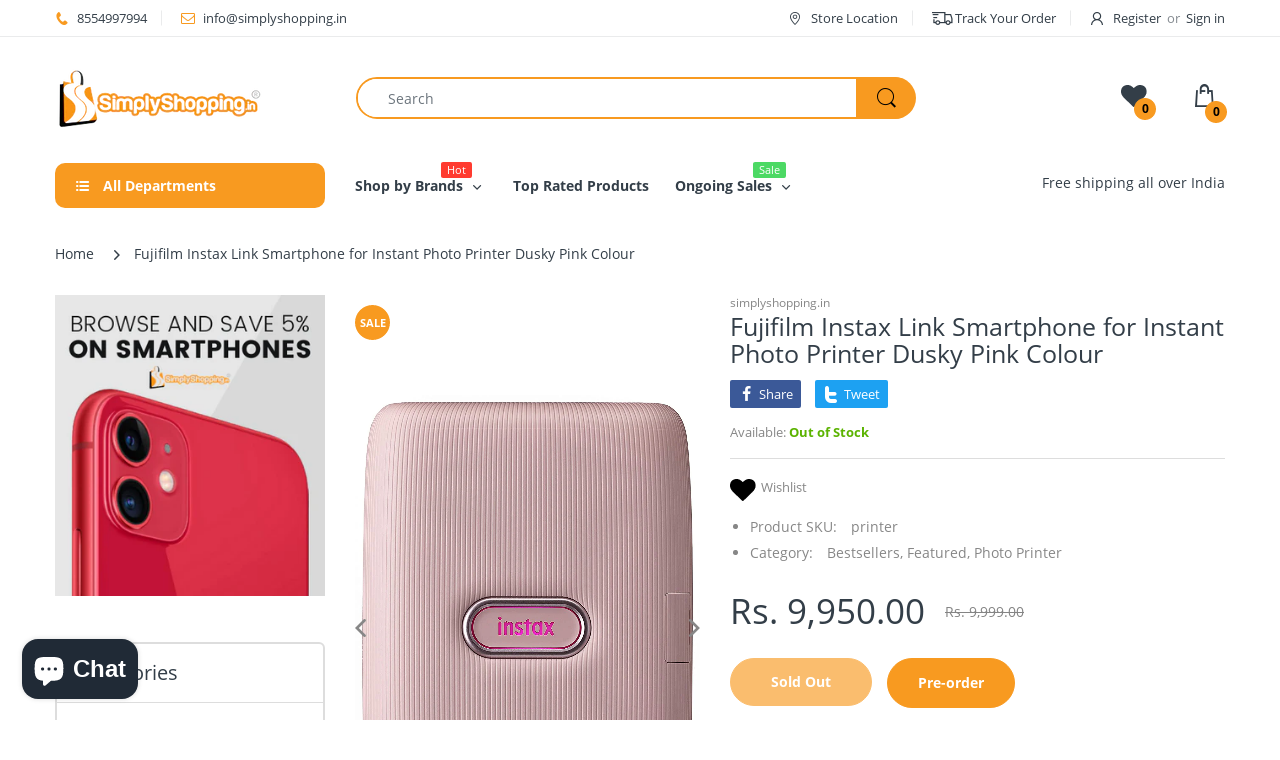

--- FILE ---
content_type: application/javascript; charset=utf-8
request_url: https://adtrack.gropulse.com/get_script?shop=bathija-web-services.myshopify.com
body_size: 13
content:

  (function(){
    if (location.pathname.includes('/thank_you')) {
      var script = document.createElement("script");
      script.type = "text/javascript";
      script.src = "https://gat.gropulse.com/get_purchase_page_script?shop=bathija-web-services.myshopify.com";
      document.getElementsByTagName("head")[0].appendChild(script);
    }
  })();
  